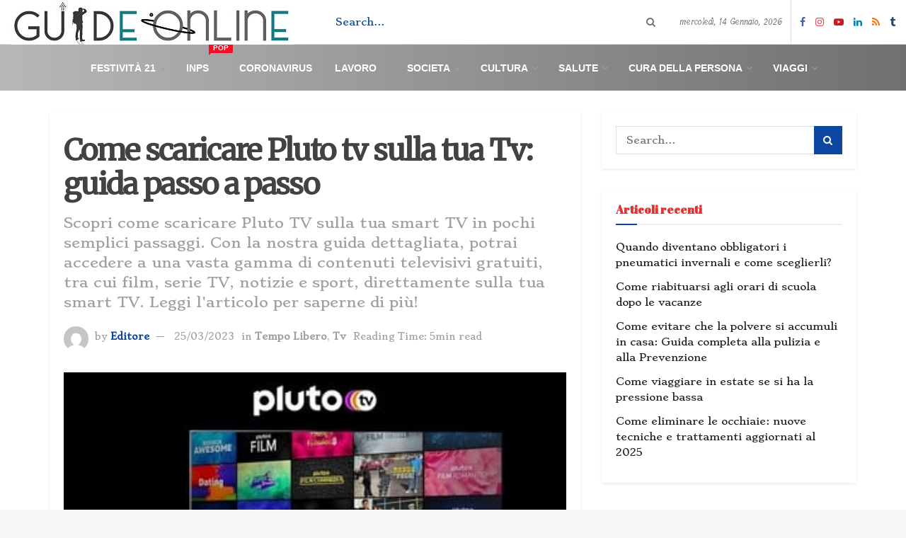

--- FILE ---
content_type: text/html; charset=utf-8
request_url: https://www.google.com/recaptcha/api2/aframe
body_size: 266
content:
<!DOCTYPE HTML><html><head><meta http-equiv="content-type" content="text/html; charset=UTF-8"></head><body><script nonce="bPrEiUeZUn1dkoeaZ-wRMQ">/** Anti-fraud and anti-abuse applications only. See google.com/recaptcha */ try{var clients={'sodar':'https://pagead2.googlesyndication.com/pagead/sodar?'};window.addEventListener("message",function(a){try{if(a.source===window.parent){var b=JSON.parse(a.data);var c=clients[b['id']];if(c){var d=document.createElement('img');d.src=c+b['params']+'&rc='+(localStorage.getItem("rc::a")?sessionStorage.getItem("rc::b"):"");window.document.body.appendChild(d);sessionStorage.setItem("rc::e",parseInt(sessionStorage.getItem("rc::e")||0)+1);localStorage.setItem("rc::h",'1768418702132');}}}catch(b){}});window.parent.postMessage("_grecaptcha_ready", "*");}catch(b){}</script></body></html>

--- FILE ---
content_type: application/javascript; charset=utf-8
request_url: https://fundingchoicesmessages.google.com/f/AGSKWxX_XOYBXZMgnb_uXS6DwujcGpsaCAiZpysLEDAdFmpuZby1abUgWC1wwDNrrfaA7yOndHLtWjKJAdpqRhcceU6xWzJmkiJy5QjpaR_xhCCC4yfZ5mzDCz0xj6esYRFP7OOEYvZZ41L9sFA3BAQLOR5vojCFrbAurkBQhOhh9BCHz-amoxRxRbIcLUVK/_-300-250.?banner_id=/ad728home./css/ad-/adinjector.
body_size: -1290
content:
window['6a720b3c-5edb-41ce-893a-1b5dbe637f16'] = true;